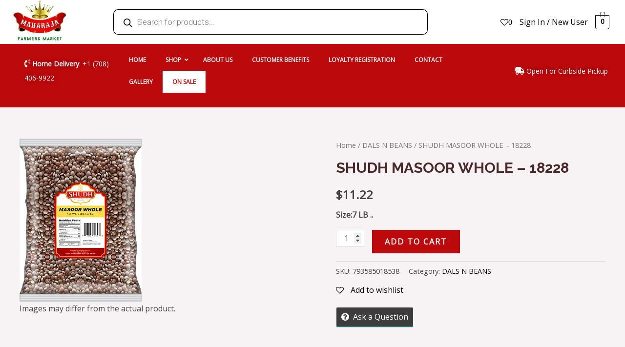

--- FILE ---
content_type: text/css
request_url: https://maharajafarmersmarketusa.com/wp-content/uploads/elementor/css/post-9876.css?ver=1753960148
body_size: 1662
content:
.elementor-9876 .elementor-element.elementor-element-13c276e > .elementor-container > .elementor-column > .elementor-widget-wrap{align-content:center;align-items:center;}.elementor-9876 .elementor-element.elementor-element-13c276e:not(.elementor-motion-effects-element-type-background), .elementor-9876 .elementor-element.elementor-element-13c276e > .elementor-motion-effects-container > .elementor-motion-effects-layer{background-color:#FFFFFF;}.elementor-9876 .elementor-element.elementor-element-13c276e{transition:background 0.3s, border 0.3s, border-radius 0.3s, box-shadow 0.3s;margin-top:0%;margin-bottom:0%;padding:0% 2% 0% 2%;}.elementor-9876 .elementor-element.elementor-element-13c276e > .elementor-background-overlay{transition:background 0.3s, border-radius 0.3s, opacity 0.3s;}.elementor-bc-flex-widget .elementor-9876 .elementor-element.elementor-element-ad2dddc.elementor-column .elementor-widget-wrap{align-items:center;}.elementor-9876 .elementor-element.elementor-element-ad2dddc.elementor-column.elementor-element[data-element_type="column"] > .elementor-widget-wrap.elementor-element-populated{align-content:center;align-items:center;}.elementor-9876 .elementor-element.elementor-element-ad2dddc.elementor-column > .elementor-widget-wrap{justify-content:flex-start;}.elementor-9876 .elementor-element.elementor-element-628a251 .hfe-site-logo-container, .elementor-9876 .elementor-element.elementor-element-628a251 .hfe-caption-width figcaption{text-align:left;}.elementor-9876 .elementor-element.elementor-element-628a251 .hfe-site-logo .hfe-site-logo-container img{width:90%;}.elementor-9876 .elementor-element.elementor-element-628a251 .hfe-site-logo-container .hfe-site-logo-img{border-style:none;}.elementor-9876 .elementor-element.elementor-element-628a251 .widget-image-caption{margin-top:0px;margin-bottom:0px;}.elementor-9876 .elementor-element.elementor-element-628a251{width:var( --container-widget-width, 102.6% );max-width:102.6%;--container-widget-width:102.6%;--container-widget-flex-grow:0;}.elementor-bc-flex-widget .elementor-9876 .elementor-element.elementor-element-c0c51fe.elementor-column .elementor-widget-wrap{align-items:center;}.elementor-9876 .elementor-element.elementor-element-c0c51fe.elementor-column.elementor-element[data-element_type="column"] > .elementor-widget-wrap.elementor-element-populated{align-content:center;align-items:center;}.elementor-9876 .elementor-element.elementor-element-c0c51fe.elementor-column > .elementor-widget-wrap{justify-content:flex-start;}.elementor-9876 .elementor-element.elementor-element-c0c51fe > .elementor-element-populated{margin:0% 0% 0% 10%;--e-column-margin-right:0%;--e-column-margin-left:10%;}.elementor-9876 .elementor-element.elementor-element-9790347{width:100%;max-width:100%;}.elementor-bc-flex-widget .elementor-9876 .elementor-element.elementor-element-b957480.elementor-column .elementor-widget-wrap{align-items:center;}.elementor-9876 .elementor-element.elementor-element-b957480.elementor-column.elementor-element[data-element_type="column"] > .elementor-widget-wrap.elementor-element-populated{align-content:center;align-items:center;}.elementor-9876 .elementor-element.elementor-element-b957480.elementor-column > .elementor-widget-wrap{justify-content:flex-end;}.elementor-9876 .elementor-element.elementor-element-526b11c{width:auto;max-width:auto;}.elementor-9876 .elementor-element.elementor-element-7618a21 .hfe-nav-menu__toggle{margin:0 auto;}.elementor-9876 .elementor-element.elementor-element-7618a21 .menu-item a.hfe-menu-item{padding-left:15px;padding-right:15px;}.elementor-9876 .elementor-element.elementor-element-7618a21 .menu-item a.hfe-sub-menu-item{padding-left:calc( 15px + 20px );padding-right:15px;}.elementor-9876 .elementor-element.elementor-element-7618a21 .hfe-nav-menu__layout-vertical .menu-item ul ul a.hfe-sub-menu-item{padding-left:calc( 15px + 40px );padding-right:15px;}.elementor-9876 .elementor-element.elementor-element-7618a21 .hfe-nav-menu__layout-vertical .menu-item ul ul ul a.hfe-sub-menu-item{padding-left:calc( 15px + 60px );padding-right:15px;}.elementor-9876 .elementor-element.elementor-element-7618a21 .hfe-nav-menu__layout-vertical .menu-item ul ul ul ul a.hfe-sub-menu-item{padding-left:calc( 15px + 80px );padding-right:15px;}.elementor-9876 .elementor-element.elementor-element-7618a21 .menu-item a.hfe-menu-item, .elementor-9876 .elementor-element.elementor-element-7618a21 .menu-item a.hfe-sub-menu-item{padding-top:15px;padding-bottom:15px;}.elementor-9876 .elementor-element.elementor-element-7618a21 .menu-item a.hfe-menu-item, .elementor-9876 .elementor-element.elementor-element-7618a21 .sub-menu a.hfe-sub-menu-item{color:#000000;}.elementor-9876 .elementor-element.elementor-element-7618a21 .sub-menu,
								.elementor-9876 .elementor-element.elementor-element-7618a21 nav.hfe-dropdown,
								.elementor-9876 .elementor-element.elementor-element-7618a21 nav.hfe-dropdown-expandible,
								.elementor-9876 .elementor-element.elementor-element-7618a21 nav.hfe-dropdown .menu-item a.hfe-menu-item,
								.elementor-9876 .elementor-element.elementor-element-7618a21 nav.hfe-dropdown .menu-item a.hfe-sub-menu-item{background-color:#fff;}.elementor-9876 .elementor-element.elementor-element-7618a21 ul.sub-menu{width:220px;}.elementor-9876 .elementor-element.elementor-element-7618a21 .sub-menu a.hfe-sub-menu-item,
						 .elementor-9876 .elementor-element.elementor-element-7618a21 nav.hfe-dropdown li a.hfe-menu-item,
						 .elementor-9876 .elementor-element.elementor-element-7618a21 nav.hfe-dropdown li a.hfe-sub-menu-item,
						 .elementor-9876 .elementor-element.elementor-element-7618a21 nav.hfe-dropdown-expandible li a.hfe-menu-item,
						 .elementor-9876 .elementor-element.elementor-element-7618a21 nav.hfe-dropdown-expandible li a.hfe-sub-menu-item{padding-top:15px;padding-bottom:15px;}.elementor-9876 .elementor-element.elementor-element-7618a21 .sub-menu li.menu-item:not(:last-child),
						.elementor-9876 .elementor-element.elementor-element-7618a21 nav.hfe-dropdown li.menu-item:not(:last-child),
						.elementor-9876 .elementor-element.elementor-element-7618a21 nav.hfe-dropdown-expandible li.menu-item:not(:last-child){border-bottom-style:solid;border-bottom-color:#c4c4c4;border-bottom-width:1px;}.elementor-9876 .elementor-element.elementor-element-7618a21{width:auto;max-width:auto;}.elementor-9876 .elementor-element.elementor-element-eec5447 .hfe-menu-cart__toggle .elementor-button,.elementor-9876 .elementor-element.elementor-element-eec5447 .hfe-cart-menu-wrap-default .hfe-cart-count:after, .elementor-9876 .elementor-element.elementor-element-eec5447 .hfe-cart-menu-wrap-default .hfe-cart-count{border-width:1px 1px 1px 1px;}.elementor-9876 .elementor-element.elementor-element-eec5447 .hfe-menu-cart__toggle .elementor-button,.elementor-9876 .elementor-element.elementor-element-eec5447 .hfe-cart-menu-wrap-default span.hfe-cart-count{color:#000000;}.elementor-9876 .elementor-element.elementor-element-eec5447 .hfe-menu-cart__toggle .elementor-button,.elementor-9876 .elementor-element.elementor-element-eec5447 .hfe-cart-menu-wrap-default .hfe-cart-count:after, .elementor-9876 .elementor-element.elementor-element-eec5447 .hfe-masthead-custom-menu-items .hfe-cart-menu-wrap-default .hfe-cart-count{border-color:#000000;}.elementor-9876 .elementor-element.elementor-element-eec5447{width:auto;max-width:auto;}.elementor-9876 .elementor-element.elementor-element-9121b19:not(.elementor-motion-effects-element-type-background), .elementor-9876 .elementor-element.elementor-element-9121b19 > .elementor-motion-effects-container > .elementor-motion-effects-layer{background-color:#BB090C;}.elementor-9876 .elementor-element.elementor-element-9121b19{border-style:none;transition:background 0.3s, border 0.3s, border-radius 0.3s, box-shadow 0.3s;margin-top:0%;margin-bottom:0%;padding:0% 2% 0% 2%;}.elementor-9876 .elementor-element.elementor-element-9121b19 > .elementor-background-overlay{transition:background 0.3s, border-radius 0.3s, opacity 0.3s;}.elementor-bc-flex-widget .elementor-9876 .elementor-element.elementor-element-90e5047.elementor-column .elementor-widget-wrap{align-items:center;}.elementor-9876 .elementor-element.elementor-element-90e5047.elementor-column.elementor-element[data-element_type="column"] > .elementor-widget-wrap.elementor-element-populated{align-content:center;align-items:center;}.elementor-9876 .elementor-element.elementor-element-90e5047.elementor-column > .elementor-widget-wrap{justify-content:flex-end;}.elementor-9876 .elementor-element.elementor-element-90e5047 > .elementor-widget-wrap > .elementor-widget:not(.elementor-widget__width-auto):not(.elementor-widget__width-initial):not(:last-child):not(.elementor-absolute){margin-bottom:0px;}.elementor-9876 .elementor-element.elementor-element-74ccf4e .elementor-icon-list-icon i{color:#FFFFFF;transition:color 0.3s;}.elementor-9876 .elementor-element.elementor-element-74ccf4e .elementor-icon-list-icon svg{fill:#FFFFFF;transition:fill 0.3s;}.elementor-9876 .elementor-element.elementor-element-74ccf4e{--e-icon-list-icon-size:24px;--icon-vertical-offset:0px;width:var( --container-widget-width, 88.52% );max-width:88.52%;--container-widget-width:88.52%;--container-widget-flex-grow:0;}.elementor-9876 .elementor-element.elementor-element-74ccf4e .elementor-icon-list-item > .elementor-icon-list-text, .elementor-9876 .elementor-element.elementor-element-74ccf4e .elementor-icon-list-item > a{font-size:14px;}.elementor-9876 .elementor-element.elementor-element-74ccf4e .elementor-icon-list-text{text-shadow:0px 0px 10px rgba(0,0,0,0.3);color:#FFFFFF;transition:color 0.3s;}.elementor-bc-flex-widget .elementor-9876 .elementor-element.elementor-element-3df43bb.elementor-column .elementor-widget-wrap{align-items:center;}.elementor-9876 .elementor-element.elementor-element-3df43bb.elementor-column.elementor-element[data-element_type="column"] > .elementor-widget-wrap.elementor-element-populated{align-content:center;align-items:center;}.elementor-9876 .elementor-element.elementor-element-3df43bb.elementor-column > .elementor-widget-wrap{justify-content:flex-start;}.elementor-9876 .elementor-element.elementor-element-34ba66f > .elementor-widget-container{padding:10px 10px 10px 10px;}.elementor-9876 .elementor-element.elementor-element-34ba66f{width:var( --container-widget-width, 108.809% );max-width:108.809%;--container-widget-width:108.809%;--container-widget-flex-grow:0;}.elementor-bc-flex-widget .elementor-9876 .elementor-element.elementor-element-c97b198.elementor-column .elementor-widget-wrap{align-items:center;}.elementor-9876 .elementor-element.elementor-element-c97b198.elementor-column.elementor-element[data-element_type="column"] > .elementor-widget-wrap.elementor-element-populated{align-content:center;align-items:center;}.elementor-9876 .elementor-element.elementor-element-c97b198.elementor-column > .elementor-widget-wrap{justify-content:flex-end;}.elementor-9876 .elementor-element.elementor-element-2e9605a .elementor-icon-list-icon i{color:#FFFFFF;transition:color 0.3s;}.elementor-9876 .elementor-element.elementor-element-2e9605a .elementor-icon-list-icon svg{fill:#FFFFFF;transition:fill 0.3s;}.elementor-9876 .elementor-element.elementor-element-2e9605a{--e-icon-list-icon-size:14px;--icon-vertical-offset:0px;width:auto;max-width:auto;}.elementor-9876 .elementor-element.elementor-element-2e9605a .elementor-icon-list-item > .elementor-icon-list-text, .elementor-9876 .elementor-element.elementor-element-2e9605a .elementor-icon-list-item > a{font-size:14px;}.elementor-9876 .elementor-element.elementor-element-2e9605a .elementor-icon-list-text{text-shadow:0px 0px 10px rgba(0,0,0,0.3);color:#FFFFFF;transition:color 0.3s;}.elementor-9876 .elementor-element.elementor-element-26fde42:not(.elementor-motion-effects-element-type-background), .elementor-9876 .elementor-element.elementor-element-26fde42 > .elementor-motion-effects-container > .elementor-motion-effects-layer{background-color:#BB090C;}.elementor-9876 .elementor-element.elementor-element-26fde42{border-style:none;transition:background 0.3s, border 0.3s, border-radius 0.3s, box-shadow 0.3s;padding:0% 2% 0% 2%;}.elementor-9876 .elementor-element.elementor-element-26fde42 > .elementor-background-overlay{transition:background 0.3s, border-radius 0.3s, opacity 0.3s;}.elementor-bc-flex-widget .elementor-9876 .elementor-element.elementor-element-cbe6d37.elementor-column .elementor-widget-wrap{align-items:center;}.elementor-9876 .elementor-element.elementor-element-cbe6d37.elementor-column.elementor-element[data-element_type="column"] > .elementor-widget-wrap.elementor-element-populated{align-content:center;align-items:center;}.elementor-9876 .elementor-element.elementor-element-cbe6d37.elementor-column > .elementor-widget-wrap{justify-content:flex-end;}.elementor-9876 .elementor-element.elementor-element-cbe6d37 > .elementor-widget-wrap > .elementor-widget:not(.elementor-widget__width-auto):not(.elementor-widget__width-initial):not(:last-child):not(.elementor-absolute){margin-bottom:0px;}.elementor-9876 .elementor-element.elementor-element-68a8e26 .elementor-icon-list-icon i{color:#FFFFFF;transition:color 0.3s;}.elementor-9876 .elementor-element.elementor-element-68a8e26 .elementor-icon-list-icon svg{fill:#FFFFFF;transition:fill 0.3s;}.elementor-9876 .elementor-element.elementor-element-68a8e26{--e-icon-list-icon-size:35px;--icon-vertical-offset:0px;width:var( --container-widget-width, 88.52% );max-width:88.52%;--container-widget-width:88.52%;--container-widget-flex-grow:0;}.elementor-9876 .elementor-element.elementor-element-68a8e26 .elementor-icon-list-text{color:#FFFFFF;transition:color 0.3s;}.elementor-bc-flex-widget .elementor-9876 .elementor-element.elementor-element-4df3cdc.elementor-column .elementor-widget-wrap{align-items:center;}.elementor-9876 .elementor-element.elementor-element-4df3cdc.elementor-column.elementor-element[data-element_type="column"] > .elementor-widget-wrap.elementor-element-populated{align-content:center;align-items:center;}.elementor-9876 .elementor-element.elementor-element-4df3cdc.elementor-column > .elementor-widget-wrap{justify-content:flex-start;}.elementor-9876 .elementor-element.elementor-element-3a5cfb0 .hfe-nav-menu__toggle{margin-left:auto;}.elementor-9876 .elementor-element.elementor-element-3a5cfb0 .menu-item a.hfe-menu-item{padding-left:15px;padding-right:15px;}.elementor-9876 .elementor-element.elementor-element-3a5cfb0 .menu-item a.hfe-sub-menu-item{padding-left:calc( 15px + 20px );padding-right:15px;}.elementor-9876 .elementor-element.elementor-element-3a5cfb0 .hfe-nav-menu__layout-vertical .menu-item ul ul a.hfe-sub-menu-item{padding-left:calc( 15px + 40px );padding-right:15px;}.elementor-9876 .elementor-element.elementor-element-3a5cfb0 .hfe-nav-menu__layout-vertical .menu-item ul ul ul a.hfe-sub-menu-item{padding-left:calc( 15px + 60px );padding-right:15px;}.elementor-9876 .elementor-element.elementor-element-3a5cfb0 .hfe-nav-menu__layout-vertical .menu-item ul ul ul ul a.hfe-sub-menu-item{padding-left:calc( 15px + 80px );padding-right:15px;}.elementor-9876 .elementor-element.elementor-element-3a5cfb0 .menu-item a.hfe-menu-item, .elementor-9876 .elementor-element.elementor-element-3a5cfb0 .menu-item a.hfe-sub-menu-item{padding-top:15px;padding-bottom:15px;}.elementor-9876 .elementor-element.elementor-element-3a5cfb0 .sub-menu,
								.elementor-9876 .elementor-element.elementor-element-3a5cfb0 nav.hfe-dropdown,
								.elementor-9876 .elementor-element.elementor-element-3a5cfb0 nav.hfe-dropdown-expandible,
								.elementor-9876 .elementor-element.elementor-element-3a5cfb0 nav.hfe-dropdown .menu-item a.hfe-menu-item,
								.elementor-9876 .elementor-element.elementor-element-3a5cfb0 nav.hfe-dropdown .menu-item a.hfe-sub-menu-item{background-color:#fff;}.elementor-9876 .elementor-element.elementor-element-3a5cfb0 ul.sub-menu{width:220px;}.elementor-9876 .elementor-element.elementor-element-3a5cfb0 .sub-menu a.hfe-sub-menu-item,
						 .elementor-9876 .elementor-element.elementor-element-3a5cfb0 nav.hfe-dropdown li a.hfe-menu-item,
						 .elementor-9876 .elementor-element.elementor-element-3a5cfb0 nav.hfe-dropdown li a.hfe-sub-menu-item,
						 .elementor-9876 .elementor-element.elementor-element-3a5cfb0 nav.hfe-dropdown-expandible li a.hfe-menu-item,
						 .elementor-9876 .elementor-element.elementor-element-3a5cfb0 nav.hfe-dropdown-expandible li a.hfe-sub-menu-item{padding-top:15px;padding-bottom:15px;}.elementor-9876 .elementor-element.elementor-element-3a5cfb0 .sub-menu li.menu-item:not(:last-child),
						.elementor-9876 .elementor-element.elementor-element-3a5cfb0 nav.hfe-dropdown li.menu-item:not(:last-child),
						.elementor-9876 .elementor-element.elementor-element-3a5cfb0 nav.hfe-dropdown-expandible li.menu-item:not(:last-child){border-bottom-style:solid;border-bottom-color:#c4c4c4;border-bottom-width:1px;}.elementor-9876 .elementor-element.elementor-element-3a5cfb0 div.hfe-nav-menu-icon{color:#FFFFFF;}.elementor-9876 .elementor-element.elementor-element-3a5cfb0 div.hfe-nav-menu-icon svg{fill:#FFFFFF;}.elementor-bc-flex-widget .elementor-9876 .elementor-element.elementor-element-6bfbfce.elementor-column .elementor-widget-wrap{align-items:center;}.elementor-9876 .elementor-element.elementor-element-6bfbfce.elementor-column.elementor-element[data-element_type="column"] > .elementor-widget-wrap.elementor-element-populated{align-content:center;align-items:center;}.elementor-9876 .elementor-element.elementor-element-6bfbfce.elementor-column > .elementor-widget-wrap{justify-content:flex-start;}.elementor-9876 .elementor-element.elementor-element-1615642 .hfe-menu-cart__toggle .elementor-button,.elementor-9876 .elementor-element.elementor-element-1615642 .hfe-cart-menu-wrap-default .hfe-cart-count:after, .elementor-9876 .elementor-element.elementor-element-1615642 .hfe-cart-menu-wrap-default .hfe-cart-count{border-width:1px 1px 1px 1px;}.elementor-9876 .elementor-element.elementor-element-1615642 .hfe-menu-cart__toggle .elementor-button,.elementor-9876 .elementor-element.elementor-element-1615642 .hfe-cart-menu-wrap-default span.hfe-cart-count{color:#FFFFFF;}.elementor-9876 .elementor-element.elementor-element-1615642 .hfe-menu-cart__toggle .elementor-button,.elementor-9876 .elementor-element.elementor-element-1615642 .hfe-cart-menu-wrap-default .hfe-cart-count:after, .elementor-9876 .elementor-element.elementor-element-1615642 .hfe-masthead-custom-menu-items .hfe-cart-menu-wrap-default .hfe-cart-count{border-color:#FFFFFF;}.elementor-9876 .elementor-element.elementor-element-1615642{width:auto;max-width:auto;}.elementor-9876 .elementor-element.elementor-element-4f6bd79:not(.elementor-motion-effects-element-type-background), .elementor-9876 .elementor-element.elementor-element-4f6bd79 > .elementor-motion-effects-container > .elementor-motion-effects-layer{background-color:#BB090C;}.elementor-9876 .elementor-element.elementor-element-4f6bd79{transition:background 0.3s, border 0.3s, border-radius 0.3s, box-shadow 0.3s;margin-top:0%;margin-bottom:0%;}.elementor-9876 .elementor-element.elementor-element-4f6bd79 > .elementor-background-overlay{transition:background 0.3s, border-radius 0.3s, opacity 0.3s;}.elementor-9876 .elementor-element.elementor-element-c3f6eda > .elementor-container > .elementor-column > .elementor-widget-wrap{align-content:center;align-items:center;}.elementor-9876 .elementor-element.elementor-element-c3f6eda:not(.elementor-motion-effects-element-type-background), .elementor-9876 .elementor-element.elementor-element-c3f6eda > .elementor-motion-effects-container > .elementor-motion-effects-layer{background-color:#FFFFFF;}.elementor-9876 .elementor-element.elementor-element-c3f6eda{transition:background 0.3s, border 0.3s, border-radius 0.3s, box-shadow 0.3s;padding:0% 2% 0% 2%;}.elementor-9876 .elementor-element.elementor-element-c3f6eda > .elementor-background-overlay{transition:background 0.3s, border-radius 0.3s, opacity 0.3s;}.elementor-bc-flex-widget .elementor-9876 .elementor-element.elementor-element-808c15a.elementor-column .elementor-widget-wrap{align-items:center;}.elementor-9876 .elementor-element.elementor-element-808c15a.elementor-column.elementor-element[data-element_type="column"] > .elementor-widget-wrap.elementor-element-populated{align-content:center;align-items:center;}.elementor-9876 .elementor-element.elementor-element-808c15a.elementor-column > .elementor-widget-wrap{justify-content:flex-start;}.elementor-9876 .elementor-element.elementor-element-9cbe1fb .hfe-site-logo-container, .elementor-9876 .elementor-element.elementor-element-9cbe1fb .hfe-caption-width figcaption{text-align:left;}.elementor-9876 .elementor-element.elementor-element-9cbe1fb .hfe-site-logo .hfe-site-logo-container img{width:100%;}.elementor-9876 .elementor-element.elementor-element-9cbe1fb .hfe-site-logo-container .hfe-site-logo-img{border-style:none;}.elementor-9876 .elementor-element.elementor-element-9cbe1fb .widget-image-caption{margin-top:0px;margin-bottom:0px;}.elementor-9876 .elementor-element.elementor-element-9cbe1fb > .elementor-widget-container{margin:0% 0% 0% 0%;}.elementor-9876 .elementor-element.elementor-element-9cbe1fb{width:var( --container-widget-width, 102.6% );max-width:102.6%;--container-widget-width:102.6%;--container-widget-flex-grow:0;}.elementor-bc-flex-widget .elementor-9876 .elementor-element.elementor-element-289d546.elementor-column .elementor-widget-wrap{align-items:center;}.elementor-9876 .elementor-element.elementor-element-289d546.elementor-column.elementor-element[data-element_type="column"] > .elementor-widget-wrap.elementor-element-populated{align-content:center;align-items:center;}.elementor-9876 .elementor-element.elementor-element-289d546.elementor-column > .elementor-widget-wrap{justify-content:flex-start;}.elementor-9876 .elementor-element.elementor-element-289d546 > .elementor-element-populated{margin:0% 0% 0% 10%;--e-column-margin-right:0%;--e-column-margin-left:10%;}.elementor-9876 .elementor-element.elementor-element-8c335e7{width:100%;max-width:100%;}@media(max-width:767px){.elementor-9876 .elementor-element.elementor-element-628a251 .hfe-site-logo .hfe-site-logo-container img{width:90%;}.elementor-9876 .elementor-element.elementor-element-26fde42{margin-top:0%;margin-bottom:0%;z-index:99;}.elementor-9876 .elementor-element.elementor-element-cbe6d37{width:64%;}.elementor-9876 .elementor-element.elementor-element-cbe6d37.elementor-column > .elementor-widget-wrap{justify-content:flex-start;}.elementor-9876 .elementor-element.elementor-element-4df3cdc{width:25%;}.elementor-9876 .elementor-element.elementor-element-4df3cdc.elementor-column > .elementor-widget-wrap{justify-content:flex-end;}.elementor-9876 .elementor-element.elementor-element-3a5cfb0{width:auto;max-width:auto;}.elementor-9876 .elementor-element.elementor-element-6bfbfce{width:10%;}.elementor-9876 .elementor-element.elementor-element-6bfbfce.elementor-column > .elementor-widget-wrap{justify-content:flex-end;}.elementor-9876 .elementor-element.elementor-element-1615642{width:auto;max-width:auto;}.elementor-9876 .elementor-element.elementor-element-c3f6eda{margin-top:10%;margin-bottom:0%;}.elementor-9876 .elementor-element.elementor-element-808c15a{width:20%;}.elementor-9876 .elementor-element.elementor-element-289d546{width:80%;}.elementor-9876 .elementor-element.elementor-element-8c335e7{width:var( --container-widget-width, 229.225px );max-width:229.225px;--container-widget-width:229.225px;--container-widget-flex-grow:0;}}@media(min-width:768px){.elementor-9876 .elementor-element.elementor-element-ad2dddc{width:10%;}.elementor-9876 .elementor-element.elementor-element-c0c51fe{width:60%;}.elementor-9876 .elementor-element.elementor-element-b957480{width:29.497%;}.elementor-9876 .elementor-element.elementor-element-90e5047{width:17%;}.elementor-9876 .elementor-element.elementor-element-3df43bb{width:64.227%;}.elementor-9876 .elementor-element.elementor-element-c97b198{width:18%;}}